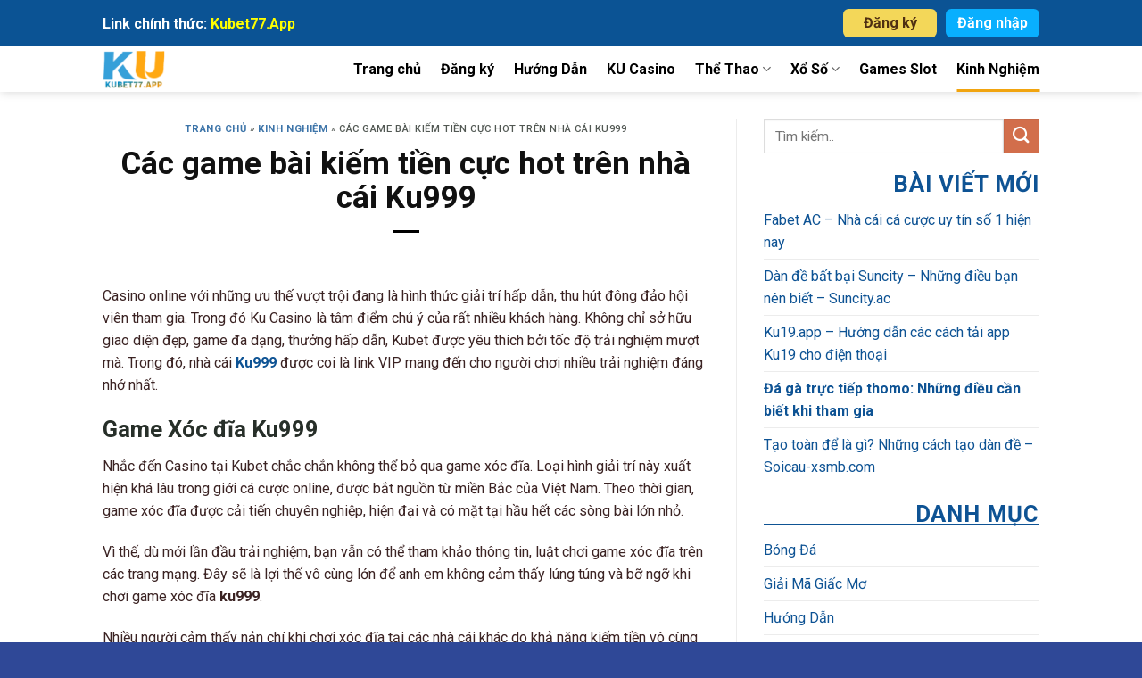

--- FILE ---
content_type: text/html; charset=UTF-8
request_url: https://kubet77.app/cac-game-bai-kiem-tien-cuc-hot-tren-nha-cai-ku999/
body_size: 17339
content:
<!DOCTYPE html>
<html lang="vi" prefix="og: https://ogp.me/ns#" class="loading-site no-js">
<head>
	<meta charset="UTF-8" />
	<link rel="profile" href="https://gmpg.org/xfn/11" />
	<link rel="pingback" href="https://kubet77.app/xmlrpc.php" />
    <link rel="preconnect" href="https://fonts.googleapis.com">
    <link rel="preconnect" href="https://fonts.gstatic.com" crossorigin>
    <link rel="stylesheet" href="https://cdnjs.cloudflare.com/ajax/libs/font-awesome/5.15.4/css/all.min.css">
    <link href="https://fonts.googleapis.com/css2?family=Roboto:ital,wght@0,100;0,300;0,400;0,500;0,700;1,100;1,300;1,400;1,500&display=swap" rel="stylesheet">
	<script>(function(html){html.className = html.className.replace(/\bno-js\b/,'js')})(document.documentElement);</script>
<meta name="viewport" content="width=device-width, initial-scale=1" />
<!-- Search Engine Optimization by Rank Math - https://rankmath.com/ -->
<title>Các game bài kiếm tiền cực hot trên nhà cái Ku999 - KUBET77</title>
<meta name="description" content="Ku999 được coi là link VIP mang đến cho người chơi nhiều trải nghiệm đáng nhớ nhất."/>
<meta name="robots" content="follow, index, max-snippet:-1, max-video-preview:-1, max-image-preview:large"/>
<link rel="canonical" href="https://kubet77.app/cac-game-bai-kiem-tien-cuc-hot-tren-nha-cai-ku999/" />
<meta property="og:locale" content="vi_VN" />
<meta property="og:type" content="article" />
<meta property="og:title" content="Các game bài kiếm tiền cực hot trên nhà cái Ku999 - KUBET77" />
<meta property="og:description" content="Ku999 được coi là link VIP mang đến cho người chơi nhiều trải nghiệm đáng nhớ nhất." />
<meta property="og:url" content="https://kubet77.app/cac-game-bai-kiem-tien-cuc-hot-tren-nha-cai-ku999/" />
<meta property="og:site_name" content="KUBET77" />
<meta property="article:tag" content="ku999" />
<meta property="article:tag" content="kubet" />
<meta property="article:tag" content="kubet77" />
<meta property="article:section" content="Kinh Nghiệm" />
<meta property="og:updated_time" content="2021-02-22T22:11:20+07:00" />
<meta property="og:image" content="https://kubet77.app/wp-content/uploads/2021/02/kubet77-kubet777-kubet-tai-app-kubet.jpg" />
<meta property="og:image:secure_url" content="https://kubet77.app/wp-content/uploads/2021/02/kubet77-kubet777-kubet-tai-app-kubet.jpg" />
<meta property="og:image:width" content="800" />
<meta property="og:image:height" content="425" />
<meta property="og:image:alt" content="Các game bài kiếm tiền cực hot trên nhà cái Ku999" />
<meta property="og:image:type" content="image/jpeg" />
<meta property="article:published_time" content="2021-02-22T22:11:19+07:00" />
<meta property="article:modified_time" content="2021-02-22T22:11:20+07:00" />
<meta name="twitter:card" content="summary_large_image" />
<meta name="twitter:title" content="Các game bài kiếm tiền cực hot trên nhà cái Ku999 - KUBET77" />
<meta name="twitter:description" content="Ku999 được coi là link VIP mang đến cho người chơi nhiều trải nghiệm đáng nhớ nhất." />
<meta name="twitter:image" content="https://kubet77.app/wp-content/uploads/2021/02/kubet77-kubet777-kubet-tai-app-kubet.jpg" />
<meta name="twitter:label1" content="Written by" />
<meta name="twitter:data1" content="Hieu Vo" />
<meta name="twitter:label2" content="Time to read" />
<meta name="twitter:data2" content="7 minutes" />
<script type="application/ld+json" class="rank-math-schema">{"@context":"https://schema.org","@graph":[{"@type":["Person","Organization"],"@id":"https://kubet77.app/#person","name":"KUBET77","logo":{"@type":"ImageObject","@id":"https://kubet77.app/#logo","url":"https://kubet77.app/wp-content/uploads/2023/09/kubet77-logo.png","contentUrl":"https://kubet77.app/wp-content/uploads/2023/09/kubet77-logo.png","caption":"KUBET77","inLanguage":"vi","width":"512","height":"512"},"image":{"@type":"ImageObject","@id":"https://kubet77.app/#logo","url":"https://kubet77.app/wp-content/uploads/2023/09/kubet77-logo.png","contentUrl":"https://kubet77.app/wp-content/uploads/2023/09/kubet77-logo.png","caption":"KUBET77","inLanguage":"vi","width":"512","height":"512"}},{"@type":"WebSite","@id":"https://kubet77.app/#website","url":"https://kubet77.app","name":"KUBET77","publisher":{"@id":"https://kubet77.app/#person"},"inLanguage":"vi"},{"@type":"ImageObject","@id":"https://kubet77.app/wp-content/uploads/2021/02/kubet77-kubet777-kubet-tai-app-kubet.jpg","url":"https://kubet77.app/wp-content/uploads/2021/02/kubet77-kubet777-kubet-tai-app-kubet.jpg","width":"800","height":"425","inLanguage":"vi"},{"@type":"BreadcrumbList","@id":"https://kubet77.app/cac-game-bai-kiem-tien-cuc-hot-tren-nha-cai-ku999/#breadcrumb","itemListElement":[{"@type":"ListItem","position":"1","item":{"@id":"https://kubet77.app","name":"Trang ch\u1ee7"}},{"@type":"ListItem","position":"2","item":{"@id":"https://kubet77.app/kinh-nghiem/","name":"Kinh Nghi\u1ec7m"}},{"@type":"ListItem","position":"3","item":{"@id":"https://kubet77.app/cac-game-bai-kiem-tien-cuc-hot-tren-nha-cai-ku999/","name":"C\u00e1c game b\u00e0i ki\u1ebfm ti\u1ec1n c\u1ef1c hot tr\u00ean nh\u00e0 c\u00e1i Ku999"}}]},{"@type":"WebPage","@id":"https://kubet77.app/cac-game-bai-kiem-tien-cuc-hot-tren-nha-cai-ku999/#webpage","url":"https://kubet77.app/cac-game-bai-kiem-tien-cuc-hot-tren-nha-cai-ku999/","name":"C\u00e1c game b\u00e0i ki\u1ebfm ti\u1ec1n c\u1ef1c hot tr\u00ean nh\u00e0 c\u00e1i Ku999 - KUBET77","datePublished":"2021-02-22T22:11:19+07:00","dateModified":"2021-02-22T22:11:20+07:00","isPartOf":{"@id":"https://kubet77.app/#website"},"primaryImageOfPage":{"@id":"https://kubet77.app/wp-content/uploads/2021/02/kubet77-kubet777-kubet-tai-app-kubet.jpg"},"inLanguage":"vi","breadcrumb":{"@id":"https://kubet77.app/cac-game-bai-kiem-tien-cuc-hot-tren-nha-cai-ku999/#breadcrumb"}},{"@type":"Person","@id":"https://kubet77.app/author/vophathieu/","name":"Hieu Vo","url":"https://kubet77.app/author/vophathieu/","image":{"@type":"ImageObject","@id":"https://secure.gravatar.com/avatar/9de9eb98eae3a9d60d25710e4bdb793ec6c3ee67f612c2758c6e42fb1943f133?s=96&amp;d=mm&amp;r=g","url":"https://secure.gravatar.com/avatar/9de9eb98eae3a9d60d25710e4bdb793ec6c3ee67f612c2758c6e42fb1943f133?s=96&amp;d=mm&amp;r=g","caption":"Hieu Vo","inLanguage":"vi"}},{"@type":"BlogPosting","headline":"C\u00e1c game b\u00e0i ki\u1ebfm ti\u1ec1n c\u1ef1c hot tr\u00ean nh\u00e0 c\u00e1i Ku999 - KUBET77","datePublished":"2021-02-22T22:11:19+07:00","dateModified":"2021-02-22T22:11:20+07:00","articleSection":"Kinh Nghi\u1ec7m","author":{"@id":"https://kubet77.app/author/vophathieu/","name":"Hieu Vo"},"publisher":{"@id":"https://kubet77.app/#person"},"description":"Ku999 \u0111\u01b0\u1ee3c coi l\u00e0 link VIP mang \u0111\u1ebfn cho ng\u01b0\u1eddi ch\u01a1i nhi\u1ec1u tr\u1ea3i nghi\u1ec7m \u0111\u00e1ng nh\u1edb nh\u1ea5t.","name":"C\u00e1c game b\u00e0i ki\u1ebfm ti\u1ec1n c\u1ef1c hot tr\u00ean nh\u00e0 c\u00e1i Ku999 - KUBET77","@id":"https://kubet77.app/cac-game-bai-kiem-tien-cuc-hot-tren-nha-cai-ku999/#richSnippet","isPartOf":{"@id":"https://kubet77.app/cac-game-bai-kiem-tien-cuc-hot-tren-nha-cai-ku999/#webpage"},"image":{"@id":"https://kubet77.app/wp-content/uploads/2021/02/kubet77-kubet777-kubet-tai-app-kubet.jpg"},"inLanguage":"vi","mainEntityOfPage":{"@id":"https://kubet77.app/cac-game-bai-kiem-tien-cuc-hot-tren-nha-cai-ku999/#webpage"}}]}</script>
<!-- /Rank Math WordPress SEO plugin -->

<link rel='dns-prefetch' href='//cdn.jsdelivr.net' />
<link rel='prefetch' href='https://kubet77.app/wp-content/themes/flatsome/assets/js/chunk.countup.js?ver=3.16.8' />
<link rel='prefetch' href='https://kubet77.app/wp-content/themes/flatsome/assets/js/chunk.sticky-sidebar.js?ver=3.16.8' />
<link rel='prefetch' href='https://kubet77.app/wp-content/themes/flatsome/assets/js/chunk.tooltips.js?ver=3.16.8' />
<link rel='prefetch' href='https://kubet77.app/wp-content/themes/flatsome/assets/js/chunk.vendors-popups.js?ver=3.16.8' />
<link rel='prefetch' href='https://kubet77.app/wp-content/themes/flatsome/assets/js/chunk.vendors-slider.js?ver=3.16.8' />
<link rel="alternate" type="application/rss+xml" title="Dòng thông tin KUBET77 &raquo;" href="https://kubet77.app/feed/" />
<link rel="alternate" type="application/rss+xml" title="KUBET77 &raquo; Dòng bình luận" href="https://kubet77.app/comments/feed/" />
<link rel="alternate" title="oNhúng (JSON)" type="application/json+oembed" href="https://kubet77.app/wp-json/oembed/1.0/embed?url=https%3A%2F%2Fkubet77.app%2Fcac-game-bai-kiem-tien-cuc-hot-tren-nha-cai-ku999%2F" />
<link rel="alternate" title="oNhúng (XML)" type="text/xml+oembed" href="https://kubet77.app/wp-json/oembed/1.0/embed?url=https%3A%2F%2Fkubet77.app%2Fcac-game-bai-kiem-tien-cuc-hot-tren-nha-cai-ku999%2F&#038;format=xml" />
<style id='wp-img-auto-sizes-contain-inline-css' type='text/css'>
img:is([sizes=auto i],[sizes^="auto," i]){contain-intrinsic-size:3000px 1500px}
/*# sourceURL=wp-img-auto-sizes-contain-inline-css */
</style>
<style id='wp-emoji-styles-inline-css' type='text/css'>

	img.wp-smiley, img.emoji {
		display: inline !important;
		border: none !important;
		box-shadow: none !important;
		height: 1em !important;
		width: 1em !important;
		margin: 0 0.07em !important;
		vertical-align: -0.1em !important;
		background: none !important;
		padding: 0 !important;
	}
/*# sourceURL=wp-emoji-styles-inline-css */
</style>
<style id='wp-block-library-inline-css' type='text/css'>
:root{--wp-block-synced-color:#7a00df;--wp-block-synced-color--rgb:122,0,223;--wp-bound-block-color:var(--wp-block-synced-color);--wp-editor-canvas-background:#ddd;--wp-admin-theme-color:#007cba;--wp-admin-theme-color--rgb:0,124,186;--wp-admin-theme-color-darker-10:#006ba1;--wp-admin-theme-color-darker-10--rgb:0,107,160.5;--wp-admin-theme-color-darker-20:#005a87;--wp-admin-theme-color-darker-20--rgb:0,90,135;--wp-admin-border-width-focus:2px}@media (min-resolution:192dpi){:root{--wp-admin-border-width-focus:1.5px}}.wp-element-button{cursor:pointer}:root .has-very-light-gray-background-color{background-color:#eee}:root .has-very-dark-gray-background-color{background-color:#313131}:root .has-very-light-gray-color{color:#eee}:root .has-very-dark-gray-color{color:#313131}:root .has-vivid-green-cyan-to-vivid-cyan-blue-gradient-background{background:linear-gradient(135deg,#00d084,#0693e3)}:root .has-purple-crush-gradient-background{background:linear-gradient(135deg,#34e2e4,#4721fb 50%,#ab1dfe)}:root .has-hazy-dawn-gradient-background{background:linear-gradient(135deg,#faaca8,#dad0ec)}:root .has-subdued-olive-gradient-background{background:linear-gradient(135deg,#fafae1,#67a671)}:root .has-atomic-cream-gradient-background{background:linear-gradient(135deg,#fdd79a,#004a59)}:root .has-nightshade-gradient-background{background:linear-gradient(135deg,#330968,#31cdcf)}:root .has-midnight-gradient-background{background:linear-gradient(135deg,#020381,#2874fc)}:root{--wp--preset--font-size--normal:16px;--wp--preset--font-size--huge:42px}.has-regular-font-size{font-size:1em}.has-larger-font-size{font-size:2.625em}.has-normal-font-size{font-size:var(--wp--preset--font-size--normal)}.has-huge-font-size{font-size:var(--wp--preset--font-size--huge)}.has-text-align-center{text-align:center}.has-text-align-left{text-align:left}.has-text-align-right{text-align:right}.has-fit-text{white-space:nowrap!important}#end-resizable-editor-section{display:none}.aligncenter{clear:both}.items-justified-left{justify-content:flex-start}.items-justified-center{justify-content:center}.items-justified-right{justify-content:flex-end}.items-justified-space-between{justify-content:space-between}.screen-reader-text{border:0;clip-path:inset(50%);height:1px;margin:-1px;overflow:hidden;padding:0;position:absolute;width:1px;word-wrap:normal!important}.screen-reader-text:focus{background-color:#ddd;clip-path:none;color:#444;display:block;font-size:1em;height:auto;left:5px;line-height:normal;padding:15px 23px 14px;text-decoration:none;top:5px;width:auto;z-index:100000}html :where(.has-border-color){border-style:solid}html :where([style*=border-top-color]){border-top-style:solid}html :where([style*=border-right-color]){border-right-style:solid}html :where([style*=border-bottom-color]){border-bottom-style:solid}html :where([style*=border-left-color]){border-left-style:solid}html :where([style*=border-width]){border-style:solid}html :where([style*=border-top-width]){border-top-style:solid}html :where([style*=border-right-width]){border-right-style:solid}html :where([style*=border-bottom-width]){border-bottom-style:solid}html :where([style*=border-left-width]){border-left-style:solid}html :where(img[class*=wp-image-]){height:auto;max-width:100%}:where(figure){margin:0 0 1em}html :where(.is-position-sticky){--wp-admin--admin-bar--position-offset:var(--wp-admin--admin-bar--height,0px)}@media screen and (max-width:600px){html :where(.is-position-sticky){--wp-admin--admin-bar--position-offset:0px}}

/*# sourceURL=wp-block-library-inline-css */
</style><style id='wp-block-heading-inline-css' type='text/css'>
h1:where(.wp-block-heading).has-background,h2:where(.wp-block-heading).has-background,h3:where(.wp-block-heading).has-background,h4:where(.wp-block-heading).has-background,h5:where(.wp-block-heading).has-background,h6:where(.wp-block-heading).has-background{padding:1.25em 2.375em}h1.has-text-align-left[style*=writing-mode]:where([style*=vertical-lr]),h1.has-text-align-right[style*=writing-mode]:where([style*=vertical-rl]),h2.has-text-align-left[style*=writing-mode]:where([style*=vertical-lr]),h2.has-text-align-right[style*=writing-mode]:where([style*=vertical-rl]),h3.has-text-align-left[style*=writing-mode]:where([style*=vertical-lr]),h3.has-text-align-right[style*=writing-mode]:where([style*=vertical-rl]),h4.has-text-align-left[style*=writing-mode]:where([style*=vertical-lr]),h4.has-text-align-right[style*=writing-mode]:where([style*=vertical-rl]),h5.has-text-align-left[style*=writing-mode]:where([style*=vertical-lr]),h5.has-text-align-right[style*=writing-mode]:where([style*=vertical-rl]),h6.has-text-align-left[style*=writing-mode]:where([style*=vertical-lr]),h6.has-text-align-right[style*=writing-mode]:where([style*=vertical-rl]){rotate:180deg}
/*# sourceURL=https://kubet77.app/wp-includes/blocks/heading/style.min.css */
</style>
<style id='wp-block-paragraph-inline-css' type='text/css'>
.is-small-text{font-size:.875em}.is-regular-text{font-size:1em}.is-large-text{font-size:2.25em}.is-larger-text{font-size:3em}.has-drop-cap:not(:focus):first-letter{float:left;font-size:8.4em;font-style:normal;font-weight:100;line-height:.68;margin:.05em .1em 0 0;text-transform:uppercase}body.rtl .has-drop-cap:not(:focus):first-letter{float:none;margin-left:.1em}p.has-drop-cap.has-background{overflow:hidden}:root :where(p.has-background){padding:1.25em 2.375em}:where(p.has-text-color:not(.has-link-color)) a{color:inherit}p.has-text-align-left[style*="writing-mode:vertical-lr"],p.has-text-align-right[style*="writing-mode:vertical-rl"]{rotate:180deg}
/*# sourceURL=https://kubet77.app/wp-includes/blocks/paragraph/style.min.css */
</style>
<style id='global-styles-inline-css' type='text/css'>
:root{--wp--preset--aspect-ratio--square: 1;--wp--preset--aspect-ratio--4-3: 4/3;--wp--preset--aspect-ratio--3-4: 3/4;--wp--preset--aspect-ratio--3-2: 3/2;--wp--preset--aspect-ratio--2-3: 2/3;--wp--preset--aspect-ratio--16-9: 16/9;--wp--preset--aspect-ratio--9-16: 9/16;--wp--preset--color--black: #000000;--wp--preset--color--cyan-bluish-gray: #abb8c3;--wp--preset--color--white: #ffffff;--wp--preset--color--pale-pink: #f78da7;--wp--preset--color--vivid-red: #cf2e2e;--wp--preset--color--luminous-vivid-orange: #ff6900;--wp--preset--color--luminous-vivid-amber: #fcb900;--wp--preset--color--light-green-cyan: #7bdcb5;--wp--preset--color--vivid-green-cyan: #00d084;--wp--preset--color--pale-cyan-blue: #8ed1fc;--wp--preset--color--vivid-cyan-blue: #0693e3;--wp--preset--color--vivid-purple: #9b51e0;--wp--preset--gradient--vivid-cyan-blue-to-vivid-purple: linear-gradient(135deg,rgb(6,147,227) 0%,rgb(155,81,224) 100%);--wp--preset--gradient--light-green-cyan-to-vivid-green-cyan: linear-gradient(135deg,rgb(122,220,180) 0%,rgb(0,208,130) 100%);--wp--preset--gradient--luminous-vivid-amber-to-luminous-vivid-orange: linear-gradient(135deg,rgb(252,185,0) 0%,rgb(255,105,0) 100%);--wp--preset--gradient--luminous-vivid-orange-to-vivid-red: linear-gradient(135deg,rgb(255,105,0) 0%,rgb(207,46,46) 100%);--wp--preset--gradient--very-light-gray-to-cyan-bluish-gray: linear-gradient(135deg,rgb(238,238,238) 0%,rgb(169,184,195) 100%);--wp--preset--gradient--cool-to-warm-spectrum: linear-gradient(135deg,rgb(74,234,220) 0%,rgb(151,120,209) 20%,rgb(207,42,186) 40%,rgb(238,44,130) 60%,rgb(251,105,98) 80%,rgb(254,248,76) 100%);--wp--preset--gradient--blush-light-purple: linear-gradient(135deg,rgb(255,206,236) 0%,rgb(152,150,240) 100%);--wp--preset--gradient--blush-bordeaux: linear-gradient(135deg,rgb(254,205,165) 0%,rgb(254,45,45) 50%,rgb(107,0,62) 100%);--wp--preset--gradient--luminous-dusk: linear-gradient(135deg,rgb(255,203,112) 0%,rgb(199,81,192) 50%,rgb(65,88,208) 100%);--wp--preset--gradient--pale-ocean: linear-gradient(135deg,rgb(255,245,203) 0%,rgb(182,227,212) 50%,rgb(51,167,181) 100%);--wp--preset--gradient--electric-grass: linear-gradient(135deg,rgb(202,248,128) 0%,rgb(113,206,126) 100%);--wp--preset--gradient--midnight: linear-gradient(135deg,rgb(2,3,129) 0%,rgb(40,116,252) 100%);--wp--preset--font-size--small: 13px;--wp--preset--font-size--medium: 20px;--wp--preset--font-size--large: 36px;--wp--preset--font-size--x-large: 42px;--wp--preset--spacing--20: 0.44rem;--wp--preset--spacing--30: 0.67rem;--wp--preset--spacing--40: 1rem;--wp--preset--spacing--50: 1.5rem;--wp--preset--spacing--60: 2.25rem;--wp--preset--spacing--70: 3.38rem;--wp--preset--spacing--80: 5.06rem;--wp--preset--shadow--natural: 6px 6px 9px rgba(0, 0, 0, 0.2);--wp--preset--shadow--deep: 12px 12px 50px rgba(0, 0, 0, 0.4);--wp--preset--shadow--sharp: 6px 6px 0px rgba(0, 0, 0, 0.2);--wp--preset--shadow--outlined: 6px 6px 0px -3px rgb(255, 255, 255), 6px 6px rgb(0, 0, 0);--wp--preset--shadow--crisp: 6px 6px 0px rgb(0, 0, 0);}:where(.is-layout-flex){gap: 0.5em;}:where(.is-layout-grid){gap: 0.5em;}body .is-layout-flex{display: flex;}.is-layout-flex{flex-wrap: wrap;align-items: center;}.is-layout-flex > :is(*, div){margin: 0;}body .is-layout-grid{display: grid;}.is-layout-grid > :is(*, div){margin: 0;}:where(.wp-block-columns.is-layout-flex){gap: 2em;}:where(.wp-block-columns.is-layout-grid){gap: 2em;}:where(.wp-block-post-template.is-layout-flex){gap: 1.25em;}:where(.wp-block-post-template.is-layout-grid){gap: 1.25em;}.has-black-color{color: var(--wp--preset--color--black) !important;}.has-cyan-bluish-gray-color{color: var(--wp--preset--color--cyan-bluish-gray) !important;}.has-white-color{color: var(--wp--preset--color--white) !important;}.has-pale-pink-color{color: var(--wp--preset--color--pale-pink) !important;}.has-vivid-red-color{color: var(--wp--preset--color--vivid-red) !important;}.has-luminous-vivid-orange-color{color: var(--wp--preset--color--luminous-vivid-orange) !important;}.has-luminous-vivid-amber-color{color: var(--wp--preset--color--luminous-vivid-amber) !important;}.has-light-green-cyan-color{color: var(--wp--preset--color--light-green-cyan) !important;}.has-vivid-green-cyan-color{color: var(--wp--preset--color--vivid-green-cyan) !important;}.has-pale-cyan-blue-color{color: var(--wp--preset--color--pale-cyan-blue) !important;}.has-vivid-cyan-blue-color{color: var(--wp--preset--color--vivid-cyan-blue) !important;}.has-vivid-purple-color{color: var(--wp--preset--color--vivid-purple) !important;}.has-black-background-color{background-color: var(--wp--preset--color--black) !important;}.has-cyan-bluish-gray-background-color{background-color: var(--wp--preset--color--cyan-bluish-gray) !important;}.has-white-background-color{background-color: var(--wp--preset--color--white) !important;}.has-pale-pink-background-color{background-color: var(--wp--preset--color--pale-pink) !important;}.has-vivid-red-background-color{background-color: var(--wp--preset--color--vivid-red) !important;}.has-luminous-vivid-orange-background-color{background-color: var(--wp--preset--color--luminous-vivid-orange) !important;}.has-luminous-vivid-amber-background-color{background-color: var(--wp--preset--color--luminous-vivid-amber) !important;}.has-light-green-cyan-background-color{background-color: var(--wp--preset--color--light-green-cyan) !important;}.has-vivid-green-cyan-background-color{background-color: var(--wp--preset--color--vivid-green-cyan) !important;}.has-pale-cyan-blue-background-color{background-color: var(--wp--preset--color--pale-cyan-blue) !important;}.has-vivid-cyan-blue-background-color{background-color: var(--wp--preset--color--vivid-cyan-blue) !important;}.has-vivid-purple-background-color{background-color: var(--wp--preset--color--vivid-purple) !important;}.has-black-border-color{border-color: var(--wp--preset--color--black) !important;}.has-cyan-bluish-gray-border-color{border-color: var(--wp--preset--color--cyan-bluish-gray) !important;}.has-white-border-color{border-color: var(--wp--preset--color--white) !important;}.has-pale-pink-border-color{border-color: var(--wp--preset--color--pale-pink) !important;}.has-vivid-red-border-color{border-color: var(--wp--preset--color--vivid-red) !important;}.has-luminous-vivid-orange-border-color{border-color: var(--wp--preset--color--luminous-vivid-orange) !important;}.has-luminous-vivid-amber-border-color{border-color: var(--wp--preset--color--luminous-vivid-amber) !important;}.has-light-green-cyan-border-color{border-color: var(--wp--preset--color--light-green-cyan) !important;}.has-vivid-green-cyan-border-color{border-color: var(--wp--preset--color--vivid-green-cyan) !important;}.has-pale-cyan-blue-border-color{border-color: var(--wp--preset--color--pale-cyan-blue) !important;}.has-vivid-cyan-blue-border-color{border-color: var(--wp--preset--color--vivid-cyan-blue) !important;}.has-vivid-purple-border-color{border-color: var(--wp--preset--color--vivid-purple) !important;}.has-vivid-cyan-blue-to-vivid-purple-gradient-background{background: var(--wp--preset--gradient--vivid-cyan-blue-to-vivid-purple) !important;}.has-light-green-cyan-to-vivid-green-cyan-gradient-background{background: var(--wp--preset--gradient--light-green-cyan-to-vivid-green-cyan) !important;}.has-luminous-vivid-amber-to-luminous-vivid-orange-gradient-background{background: var(--wp--preset--gradient--luminous-vivid-amber-to-luminous-vivid-orange) !important;}.has-luminous-vivid-orange-to-vivid-red-gradient-background{background: var(--wp--preset--gradient--luminous-vivid-orange-to-vivid-red) !important;}.has-very-light-gray-to-cyan-bluish-gray-gradient-background{background: var(--wp--preset--gradient--very-light-gray-to-cyan-bluish-gray) !important;}.has-cool-to-warm-spectrum-gradient-background{background: var(--wp--preset--gradient--cool-to-warm-spectrum) !important;}.has-blush-light-purple-gradient-background{background: var(--wp--preset--gradient--blush-light-purple) !important;}.has-blush-bordeaux-gradient-background{background: var(--wp--preset--gradient--blush-bordeaux) !important;}.has-luminous-dusk-gradient-background{background: var(--wp--preset--gradient--luminous-dusk) !important;}.has-pale-ocean-gradient-background{background: var(--wp--preset--gradient--pale-ocean) !important;}.has-electric-grass-gradient-background{background: var(--wp--preset--gradient--electric-grass) !important;}.has-midnight-gradient-background{background: var(--wp--preset--gradient--midnight) !important;}.has-small-font-size{font-size: var(--wp--preset--font-size--small) !important;}.has-medium-font-size{font-size: var(--wp--preset--font-size--medium) !important;}.has-large-font-size{font-size: var(--wp--preset--font-size--large) !important;}.has-x-large-font-size{font-size: var(--wp--preset--font-size--x-large) !important;}
/*# sourceURL=global-styles-inline-css */
</style>

<style id='classic-theme-styles-inline-css' type='text/css'>
/*! This file is auto-generated */
.wp-block-button__link{color:#fff;background-color:#32373c;border-radius:9999px;box-shadow:none;text-decoration:none;padding:calc(.667em + 2px) calc(1.333em + 2px);font-size:1.125em}.wp-block-file__button{background:#32373c;color:#fff;text-decoration:none}
/*# sourceURL=/wp-includes/css/classic-themes.min.css */
</style>
<link rel='stylesheet' id='flatsome-main-css' href='https://kubet77.app/wp-content/themes/flatsome/assets/css/flatsome.css?ver=3.16.8' type='text/css' media='all' />
<style id='flatsome-main-inline-css' type='text/css'>
@font-face {
				font-family: "fl-icons";
				font-display: block;
				src: url(https://kubet77.app/wp-content/themes/flatsome/assets/css/icons/fl-icons.eot?v=3.16.8);
				src:
					url(https://kubet77.app/wp-content/themes/flatsome/assets/css/icons/fl-icons.eot#iefix?v=3.16.8) format("embedded-opentype"),
					url(https://kubet77.app/wp-content/themes/flatsome/assets/css/icons/fl-icons.woff2?v=3.16.8) format("woff2"),
					url(https://kubet77.app/wp-content/themes/flatsome/assets/css/icons/fl-icons.ttf?v=3.16.8) format("truetype"),
					url(https://kubet77.app/wp-content/themes/flatsome/assets/css/icons/fl-icons.woff?v=3.16.8) format("woff"),
					url(https://kubet77.app/wp-content/themes/flatsome/assets/css/icons/fl-icons.svg?v=3.16.8#fl-icons) format("svg");
			}
/*# sourceURL=flatsome-main-inline-css */
</style>
<link rel='stylesheet' id='flatsome-style-css' href='https://kubet77.app/wp-content/themes/flatsome-child/style.css?ver=dev' type='text/css' media='all' />
<script type="text/javascript" src="https://kubet77.app/wp-includes/js/jquery/jquery.min.js?ver=3.7.1" id="jquery-core-js"></script>
<script type="text/javascript" src="https://kubet77.app/wp-includes/js/jquery/jquery-migrate.min.js?ver=3.4.1" id="jquery-migrate-js"></script>
<link rel="https://api.w.org/" href="https://kubet77.app/wp-json/" /><link rel="alternate" title="JSON" type="application/json" href="https://kubet77.app/wp-json/wp/v2/posts/869" /><link rel="EditURI" type="application/rsd+xml" title="RSD" href="https://kubet77.app/xmlrpc.php?rsd" />
<meta name="generator" content="WordPress 6.9" />
<link rel='shortlink' href='https://kubet77.app/?p=869' />
<style>.bg{opacity: 0; transition: opacity 1s; -webkit-transition: opacity 1s;} .bg-loaded{opacity: 1;}</style><meta name="google-site-verification" content="Gsu0XAX4Q1PNfjp1gRfTc7wc53D8q87fGPOgBn3pJa8" /><link rel="icon" href="https://kubet77.app/wp-content/uploads/2022/08/cropped-kubet77-app-logo-1-32x32.png" sizes="32x32" />
<link rel="icon" href="https://kubet77.app/wp-content/uploads/2022/08/cropped-kubet77-app-logo-1-192x192.png" sizes="192x192" />
<link rel="apple-touch-icon" href="https://kubet77.app/wp-content/uploads/2022/08/cropped-kubet77-app-logo-1-180x180.png" />
<meta name="msapplication-TileImage" content="https://kubet77.app/wp-content/uploads/2022/08/cropped-kubet77-app-logo-1-270x270.png" />
<style id="custom-css" type="text/css">:root {--primary-color: #446084;}.header-main{height: 51px}#logo img{max-height: 51px}#logo{width:115px;}#logo img{padding:4px 0;}.header-bottom{min-height: 50px}.header-top{min-height: 52px}.transparent .header-main{height: 90px}.transparent #logo img{max-height: 90px}.has-transparent + .page-title:first-of-type,.has-transparent + #main > .page-title,.has-transparent + #main > div > .page-title,.has-transparent + #main .page-header-wrapper:first-of-type .page-title{padding-top: 170px;}.header.show-on-scroll,.stuck .header-main{height:50px!important}.stuck #logo img{max-height: 50px!important}.header-bg-color {background-color: #ffffff}.header-bottom {background-color: #f1f1f1}.header-main .nav > li > a{line-height: 30px }.stuck .header-main .nav > li > a{line-height: 30px }@media (max-width: 549px) {.header-main{height: 70px}#logo img{max-height: 70px}}.header-top{background-color:#0b5394!important;}body{color: #3b2323}h1,h2,h3,h4,h5,h6,.heading-font{color: #272f29;}a{color: #0e5394;}a:hover{color: #1185f2;}.tagcloud a:hover{border-color: #1185f2;background-color: #1185f2;}.absolute-footer, html{background-color: rgba(25,53,140,0.9)}.nav-vertical-fly-out > li + li {border-top-width: 1px; border-top-style: solid;}.label-new.menu-item > a:after{content:"New";}.label-hot.menu-item > a:after{content:"Hot";}.label-sale.menu-item > a:after{content:"Sale";}.label-popular.menu-item > a:after{content:"Popular";}</style><style id="kirki-inline-styles"></style></head>

<body data-rsssl=1 class="wp-singular post-template-default single single-post postid-869 single-format-standard wp-custom-logo wp-theme-flatsome wp-child-theme-flatsome-child header-shadow lightbox nav-dropdown-has-arrow nav-dropdown-has-shadow nav-dropdown-has-border">


<a class="skip-link screen-reader-text" href="#main">Skip to content</a>

<div id="wrapper">

	
	<header id="header" class="header has-sticky sticky-jump">
		<div class="header-wrapper">
			<div id="top-bar" class="header-top nav-dark hide-for-medium">
    <div class="flex-row container">
      <div class="flex-col hide-for-medium flex-left">
          <ul class="nav nav-left medium-nav-center nav-small  nav-divided">
              <li class="html custom html_topbar_right">Link chính thức: <strong style="color:yellow">Kubet77.App</strong></li>          </ul>
      </div>

      <div class="flex-col hide-for-medium flex-center">
          <ul class="nav nav-center nav-small  nav-divided">
                        </ul>
      </div>

      <div class="flex-col hide-for-medium flex-right">
         <ul class="nav top-bar-nav nav-right nav-small  nav-divided">
              <li class="html custom html_topbar_left"><div class="topRight-section">    <ul class="topRight-section__button">        <li class="btn btn-left"><a href="https://cn3979.net" rel="noopener noreferrer nofollow" target="_blank">Đăng ký</a></li>        <li class="btn btn-right"><a href="https://cn3979.net" rel="noopener noreferrer nofollow" target="_blank">Đăng nhập</a></li>    </ul></div>
    <style>
        .btn-right a {
			color: #fff;
			font-weight: bold;
        }
        .btn-right {
			background-color: #09affe;
			border-color: #09affe;
        }
        .btn-left a {
			color: #4f2f12;
            font-weight: bold;
        }
        .btn-left {
            background-color: #f3d759;
            border-color: #f3d759;
        }
        .topRight-section__button {
            display: flex;
            align-items: center;
        }
        .topRight-section__button .btn {
            list-style: none;
            text-align: center;
            width: 105px;
            cursor: pointer;
            margin-left: 10px;
            margin-bottom: 0;
            font-size: 1rem;
            height: 2rem;
            line-height: 2.0rem;
            min-width: 1rem;
            border-radius: 0.4rem;
        }
        .topRight-section__button .btn:hover {
            opacity: 0.8;
        }
    </style></li>          </ul>
      </div>

      
    </div>
</div>
<div id="masthead" class="header-main ">
      <div class="header-inner flex-row container logo-left" role="navigation">

          <!-- Logo -->
          <div id="logo" class="flex-col logo">
            
<!-- Header logo -->
<a href="https://kubet77.app/" title="KUBET77 - NHÀ CÁI KUBET UY TÍN CHÂU Á" rel="home">
		<img width="311" height="192" src="https://kubet77.app/wp-content/uploads/2022/08/cropped-kubet77-app-logo-1-e1694493899372.png" class="header_logo header-logo" alt="KUBET77"/><img  width="311" height="192" src="https://kubet77.app/wp-content/uploads/2022/08/cropped-kubet77-app-logo-1-e1694493899372.png" class="header-logo-dark" alt="KUBET77"/></a>
          </div>

          <!-- Mobile Left Elements -->
          <div class="flex-col show-for-medium flex-left">
            <ul class="mobile-nav nav nav-left ">
                          </ul>
          </div>

          <!-- Left Elements -->
          <div class="flex-col hide-for-medium flex-left
            flex-grow">
            <ul class="header-nav header-nav-main nav nav-left  nav-line-bottom nav-size-large nav-spacing-large" >
                          </ul>
          </div>

          <!-- Right Elements -->
          <div class="flex-col hide-for-medium flex-right">
            <ul class="header-nav header-nav-main nav nav-right  nav-line-bottom nav-size-large nav-spacing-large">
              <li id="menu-item-769" class="menu-item menu-item-type-post_type menu-item-object-page menu-item-home menu-item-769 menu-item-design-default"><a href="https://kubet77.app/" class="nav-top-link">Trang chủ</a></li>
<li id="menu-item-781" class="menu-item menu-item-type-post_type menu-item-object-page menu-item-781 menu-item-design-default"><a href="https://kubet77.app/dang-ky-kubet-ku-casino/" class="nav-top-link">Đăng ký</a></li>
<li id="menu-item-478" class="menu-item menu-item-type-taxonomy menu-item-object-category menu-item-478 menu-item-design-default"><a href="https://kubet77.app/huong-dan/" class="nav-top-link">Hướng Dẫn</a></li>
<li id="menu-item-480" class="menu-item menu-item-type-taxonomy menu-item-object-category menu-item-480 menu-item-design-default"><a href="https://kubet77.app/ku-casino/" class="nav-top-link">KU Casino</a></li>
<li id="menu-item-485" class="menu-item menu-item-type-taxonomy menu-item-object-category menu-item-has-children menu-item-485 menu-item-design-default has-dropdown"><a href="https://kubet77.app/the-thao/" class="nav-top-link" aria-expanded="false" aria-haspopup="menu">Thể Thao<i class="icon-angle-down" ></i></a>
<ul class="sub-menu nav-dropdown nav-dropdown-default">
	<li id="menu-item-474" class="menu-item menu-item-type-taxonomy menu-item-object-category menu-item-474"><a href="https://kubet77.app/the-thao/bong-da/">Bóng Đá</a></li>
	<li id="menu-item-481" class="menu-item menu-item-type-taxonomy menu-item-object-category menu-item-481"><a href="https://kubet77.app/the-thao/nhan-dinh-keo-bong/">Nhận Định Kèo Bóng</a></li>
	<li id="menu-item-475" class="menu-item menu-item-type-taxonomy menu-item-object-category menu-item-475"><a href="https://kubet77.app/the-thao/esport/">Esport</a></li>
</ul>
</li>
<li id="menu-item-486" class="menu-item menu-item-type-taxonomy menu-item-object-category menu-item-has-children menu-item-486 menu-item-design-default has-dropdown"><a href="https://kubet77.app/xo-so/" class="nav-top-link" aria-expanded="false" aria-haspopup="menu">Xổ Số<i class="icon-angle-down" ></i></a>
<ul class="sub-menu nav-dropdown nav-dropdown-default">
	<li id="menu-item-477" class="menu-item menu-item-type-taxonomy menu-item-object-category menu-item-477"><a href="https://kubet77.app/xo-so/giai-ma-giac-mo/">Giải Mã Giấc Mơ</a></li>
	<li id="menu-item-482" class="menu-item menu-item-type-taxonomy menu-item-object-category menu-item-482"><a href="https://kubet77.app/xo-so/soi-cau-xo-so-mien-bac/">Soi Cầu XS Miền Bắc</a></li>
	<li id="menu-item-484" class="menu-item menu-item-type-taxonomy menu-item-object-category menu-item-484"><a href="https://kubet77.app/xo-so/soi-cau-xo-so-mien-trung/">Soi Cầu XS Miền Trung</a></li>
	<li id="menu-item-483" class="menu-item menu-item-type-taxonomy menu-item-object-category menu-item-483"><a href="https://kubet77.app/xo-so/soi-cau-xo-so-mien-nam/">Soi Cầu XS Miền Nam</a></li>
</ul>
</li>
<li id="menu-item-476" class="menu-item menu-item-type-taxonomy menu-item-object-category menu-item-476 menu-item-design-default"><a href="https://kubet77.app/games-slot/" class="nav-top-link">Games Slot</a></li>
<li id="menu-item-479" class="menu-item menu-item-type-taxonomy menu-item-object-category current-post-ancestor current-menu-parent current-post-parent menu-item-479 active menu-item-design-default"><a href="https://kubet77.app/kinh-nghiem/" class="nav-top-link">Kinh Nghiệm</a></li>
            </ul>
          </div>

          <!-- Mobile Right Elements -->
          <div class="flex-col show-for-medium flex-right">
            <ul class="mobile-nav nav nav-right ">
              <li class="nav-icon has-icon">
  		<a href="#" data-open="#main-menu" data-pos="right" data-bg="main-menu-overlay" data-color="" class="is-small" aria-label="Menu" aria-controls="main-menu" aria-expanded="false">

		  <i class="icon-menu" ></i>
		  		</a>
	</li>
            </ul>
          </div>

      </div>

      </div>
<div id="wide-nav" class="header-bottom wide-nav show-for-medium">
    <div class="flex-row container">

            
            
            
                          <div class="flex-col show-for-medium flex-grow">
                  <ul class="nav header-bottom-nav nav-center mobile-nav  nav-uppercase">
                      <li class="html custom html_topbar_left"><div class="topRight-section">    <ul class="topRight-section__button">        <li class="btn btn-left"><a href="https://cn3979.net" rel="noopener noreferrer nofollow" target="_blank">Đăng ký</a></li>        <li class="btn btn-right"><a href="https://cn3979.net" rel="noopener noreferrer nofollow" target="_blank">Đăng nhập</a></li>    </ul></div>
    <style>
        .btn-right a {
			color: #fff;
			font-weight: bold;
        }
        .btn-right {
			background-color: #09affe;
			border-color: #09affe;
        }
        .btn-left a {
			color: #4f2f12;
            font-weight: bold;
        }
        .btn-left {
            background-color: #f3d759;
            border-color: #f3d759;
        }
        .topRight-section__button {
            display: flex;
            align-items: center;
        }
        .topRight-section__button .btn {
            list-style: none;
            text-align: center;
            width: 105px;
            cursor: pointer;
            margin-left: 10px;
            margin-bottom: 0;
            font-size: 1rem;
            height: 2rem;
            line-height: 2.0rem;
            min-width: 1rem;
            border-radius: 0.4rem;
        }
        .topRight-section__button .btn:hover {
            opacity: 0.8;
        }
    </style></li>                  </ul>
              </div>
            
    </div>
</div>

<div class="header-bg-container fill"><div class="header-bg-image fill"></div><div class="header-bg-color fill"></div></div>		</div>
	</header>

	
	<main id="main" class="">

	

<div id="content" class="blog-wrapper blog-single page-wrapper">
	

<div class="row row-large row-divided ">

	<div class="large-8 col">
        <h6 class="entry-category is-xsmall yivicBreadcrumbs">
                                </h6>
		


<article id="post-869" class="post-869 post type-post status-publish format-standard has-post-thumbnail hentry category-kinh-nghiem tag-ku999 tag-kubet tag-kubet77">
	<div class="article-inner ">
		<header class="entry-header">
	<div class="entry-header-text entry-header-text-top text-left">
		
<h6 class="entry-category is-xsmall ">
    <nav aria-label="breadcrumbs" class="rank-math-breadcrumb"><p><a href="https://kubet77.app">Trang chủ</a><span class="separator"> &raquo; </span><a href="https://kubet77.app/kinh-nghiem/">Kinh Nghiệm</a><span class="separator"> &raquo; </span><span class="last">Các game bài kiếm tiền cực hot trên nhà cái Ku999</span></p></nav>	</h6>

<h1 class="entry-title">Các game bài kiếm tiền cực hot trên nhà cái Ku999</h1>
<div class="entry-divider is-divider small"></div>

	</div>
				</header>
		<div class="entry-content single-page">

	
<p>Casino online với những ưu thế vượt trội đang là hình thức giải trí hấp dẫn, thu hút đông đảo hội viên tham gia. Trong đó Ku Casino là tâm điểm chú ý của rất nhiều khách hàng. Không chỉ sở hữu giao diện đẹp, game đa dạng, thưởng hấp dẫn, Kubet được yêu thích bởi tốc độ trải nghiệm mượt mà. Trong đó, nhà cái&nbsp;<a href="https://dailykubet.casino/tag/ku999/" target="_blank" rel="noopener"><strong>Ku999</strong></a>&nbsp;được coi là link VIP mang đến cho người chơi nhiều trải nghiệm đáng nhớ nhất.</p>



<h2 class="wp-block-heading"><strong>Game Xóc đĩa Ku999</strong></h2>



<p>Nhắc đến Casino tại Kubet chắc chắn không thể bỏ qua game xóc đĩa. Loại hình giải trí này xuất hiện khá lâu trong giới cá cược online, được bắt nguồn từ miền Bắc của Việt Nam. Theo thời gian, game xóc đĩa được cải tiến chuyên nghiệp, hiện đại và có mặt tại hầu hết các sòng bài lớn nhỏ.</p>



<p>Vì thế, dù mới lần đầu trải nghiệm, bạn vẫn có thể tham khảo thông tin, luật chơi game xóc đĩa trên các trang mạng. Đây sẽ là lợi thế vô cùng lớn để anh em không cảm thấy lúng túng và bỡ ngỡ khi chơi game xóc đĩa&nbsp;<strong>ku999</strong>.</p>



<p>Nhiều người cảm thấy nản chí khi chơi xóc đĩa tại các nhà cái khác do khả năng kiếm tiền vô cùng khó khăn. Tuy nhiên với hội viên của Ku casino, điều này hoàn toàn không còn là điều phải lo lắng. Môi trường cá độ công bằng, bình đẳng luôn đảm bảo quyền lợi cho mọi người chơi dù mới hay thường xuyên ghé thăm ku.</p>



<p>Chỉ cần nắm được kỹ thuật, phương pháp, cẩm nang kiếm tiền thì chiến thắng là điều vô cùng dễ dàng. Chơi game xóc đĩa&nbsp; trực tuyến tại Ku Casino vô cùng an toàn, bạn chỉ việc đặt cược vào hai cửa chẵn hoặc lẻ và dùng những kỹ thuật gấp thếp để có cơ hội chiến thắng cao hơn.</p>



<p>Ngoài kinh nghiệm, chiến thuật thì một chút may mắn sẽ tăng tỷ lệ thắng cho mỗi ván cược. Đây sẽ là bổ trợ để bạn chiến thắng nhanh, nhiều hơn.</p>



<h2 class="wp-block-heading"><strong>Game Rồng hồ Ku999</strong></h2>



<p>Game Rồng Hổ cũng là tựa game nổi tiếng làm lên tên tuổi cho nhà cái Ku. Đây là sự lựa chọn an toàn nhất cho anh em mới tham gia cá độ bởi cách chơi đơn giản, dễ kiếm tiền. Bạn sẽ không cần phải mất quá nhiều thời gian để tìm hiểu luật chơi, cách chơi.</p>



<p>Khi người chia bài phát 2 lá bài, bạn cần chọn lá bài mà mình cho rằng có số điểm cao nhất. Nếu chọn đúng, bạn giành được thắng lợi và nhận tiền thưởng về tài khoản. Tuy nhiên nếu thua, bạn sẽ mất tiền cho nhà cái.</p>



<p>Ngoài ra, thủ tục thanh toán tại&nbsp;<a href="https://dailykubet.casino/tag/ku999/" target="_blank" rel="noopener"><strong>ku999&nbsp;</strong></a>cho game rồng hổ vô cùng đơn giản, nhanh chóng. Chỉ chưa đầy 2 phút là bạn đã có thể nạp/rút tiền. Đảm bảo đem đến sự tiện lợi nhất cho người chơi.</p>



<h2 class="wp-block-heading"><strong>Game Baccarat Ku999</strong></h2>



<p>Hiện nay Baccarat là một trong những cách chơi được nhiều người ưa chuộng tại Ku Casino. Để tham gia game này, ngoài kỹ năng, bạn cần rèn cho mình một tư duy nhạy bén, ý chí và sự tỉnh táo để có cơ hội ăn đậm.</p>



<p>Game Baccarat khá phổ biến tại nhiều nhà cái khác. Tuy nhiên tại&nbsp;<strong>ku999</strong>, bạn chắc chắn sẽ có những trải nghiệm vô cùng khác biệt và thú vụ. Đặc biệt hơn, tiền cược có thể đặt không giới hạn nên cơ hội thắng lớn chắc chắn sẽ cao hơn rất nhiều so với những địa chỉ khác.</p>



<h2 class="wp-block-heading"><strong>Game Sicbo Ku999</strong></h2>



<p>Game Sicbo hay còn gọi là game tài xỉu, một trò chơi khá phổ biến ở các nước châu Á. Game này rất dễ kiếm tiền, dụng cụ đơn giản nên thu hút nhiều người tham gia. Để chơi Sicbo, bạn chỉ cần một chiếc cốc/bát và 3 hột xí ngầu để xúc xắc.</p>



<p>Nếu thấy mình là một người khá may mắn thì game tài xỉu là sự lựa chọn hoàn hảo nhất dành cho bạn. Tỷ lệ chiến thắng có là 50/50.&nbsp; Mỗi lần dự đoán hồi hộp, gay go và chân thật không thua kém gì những sòng bài ngoài đời thực.</p>



<p>Nếu là thành viên của nhà cái ku, cơ hội thắng và nhận thêm nhiều ưu đãi là vô cùng lớn nên đừng ngần ngại. Chỉ chưa đầy 5 phút là bạn đã có thể thắng cược. Mọi thông tin của người chơi đều được bảo mật an toàn.</p>



<p>Cùng với đó là hình thức trả thưởng đa dạng. Bạn có thể nhận thưởng bằng thẻ cào điện thoại, rút tiền về tài khoản hoặc ví Momo. Tất cả hình thức đều được tối ưu,d đảm bảo sự tiện lợi và minh bạch nhất cho người tham gia. Tùy thuộc vào nhu cầu và sự tiện lợi của mỗi người mà có thể lựa chọn hình thức thanh toán phù hợp nhất.</p>



<p>Có thể thấy,&nbsp;<strong>ku999&nbsp;</strong>có vô vàn những trò chơi khác nhau để bạn trải nghiệm. Đây là đường link chính thức của nhà cái Kubet. Do đó mọi hoạt động đều được nhà cái giám sát và quản lý. Do đó người chơi có thể an tâm đăng nhập và tải app về máy trải nghiệm.</p>



<p>Hy vọng những chia sẻ trên đã mang lại thông tin hữu ích cho bạn.<strong>&nbsp;Ku999</strong>&nbsp;chắc chắn sẽ mang đến cho bạn những trải nghiệm đáng nhớ nhất. Tuy nhiên hiện nay có rất nhiều cá nhân, tổ chức giả mạo nhà cái và cung cấp nhiều đường link không chính thống.&nbsp;</p>



<p>Để tránh gặp rắc rối, hãy lấy link đăng ký tài khoản nhà cái uy tín tại KUBET.club để tránh bị lừa đảo, mất tiền oan. Tham gia ngay để trải nghiệm những trò chơi hấp dẫn, giúp mang về phần thưởng hấp dẫn.</p>

	
	<div class="blog-share text-center"><div class="is-divider medium"></div><div class="social-icons share-icons share-row relative" ><a href="whatsapp://send?text=C%C3%A1c%20game%20b%C3%A0i%20ki%E1%BA%BFm%20ti%E1%BB%81n%20c%E1%BB%B1c%20hot%20tr%C3%AAn%20nh%C3%A0%20c%C3%A1i%20Ku999 - https://kubet77.app/cac-game-bai-kiem-tien-cuc-hot-tren-nha-cai-ku999/" data-action="share/whatsapp/share" class="icon primary button circle tooltip whatsapp show-for-medium" title="Share on WhatsApp" aria-label="Share on WhatsApp"><i class="icon-whatsapp"></i></a><a href="https://www.facebook.com/sharer.php?u=https://kubet77.app/cac-game-bai-kiem-tien-cuc-hot-tren-nha-cai-ku999/" data-label="Facebook" onclick="window.open(this.href,this.title,'width=500,height=500,top=300px,left=300px');  return false;" rel="noopener noreferrer nofollow" target="_blank" class="icon primary button circle tooltip facebook" title="Share on Facebook" aria-label="Share on Facebook"><i class="icon-facebook" ></i></a><a href="https://twitter.com/share?url=https://kubet77.app/cac-game-bai-kiem-tien-cuc-hot-tren-nha-cai-ku999/" onclick="window.open(this.href,this.title,'width=500,height=500,top=300px,left=300px');  return false;" rel="noopener noreferrer nofollow" target="_blank" class="icon primary button circle tooltip twitter" title="Share on Twitter" aria-label="Share on Twitter"><i class="icon-twitter" ></i></a><a href="https://www.linkedin.com/shareArticle?mini=true&url=https://kubet77.app/cac-game-bai-kiem-tien-cuc-hot-tren-nha-cai-ku999/&title=C%C3%A1c%20game%20b%C3%A0i%20ki%E1%BA%BFm%20ti%E1%BB%81n%20c%E1%BB%B1c%20hot%20tr%C3%AAn%20nh%C3%A0%20c%C3%A1i%20Ku999" onclick="window.open(this.href,this.title,'width=500,height=500,top=300px,left=300px');  return false;"  rel="noopener noreferrer nofollow" target="_blank" class="icon primary button circle tooltip linkedin" title="Share on LinkedIn" aria-label="Share on LinkedIn"><i class="icon-linkedin" ></i></a><a href="https://telegram.me/share/url?url=https://kubet77.app/cac-game-bai-kiem-tien-cuc-hot-tren-nha-cai-ku999/" onclick="window.open(this.href,this.title,'width=500,height=500,top=300px,left=300px');  return false;" rel="noopener noreferrer nofollow" target="_blank" class="icon primary button circle tooltip telegram" title="Share on Telegram" aria-label="Share on Telegram"><i class="icon-telegram" ></i></a></div></div></div>



	</div>
</article>



<div class='clearfix'></div><div class="row large-columns-12 medium-columns- small-columns-12"><div class="col small-12 large-12" style="padding: 15px 15px 0 15px;"><h3 style="color: #000;">Bài viết liên quan</h3></div> </div><div class="row large-columns-3 medium-columns- small-columns-1 related-post"><div class="col post-item related-post">    <div class="col-inner">        <a href="https://kubet77.app/game-bai-buu/">            <div class="box box-text-bottom box-blog-post has-hover">                <div class="box-image">                    <div class="image-cover" style="padding-top:56%;">                        <img width="300" height="225" src="https://kubet77.app/wp-content/uploads/2021/02/kubet77-kubet777-kubet-tai-app-kubet.jpg" class="attachment-medium size-medium wp-post-image" alt="Hướng dẫn cách chơi bào bửu luôn thắng 100%" loading="lazy">                    </div>                </div>                <div class="box-text text-left">                    <div class="box-text-inner blog-post-inner">                        <h5 class="post-title is-large ">Hướng dẫn cách chơi bào bửu luôn thắng 100%</h5>                    </div>                </div>            </div>        </a>   </div></div><div class="col post-item related-post">    <div class="col-inner">        <a href="https://kubet77.app/tai-kubet-casino/">            <div class="box box-text-bottom box-blog-post has-hover">                <div class="box-image">                    <div class="image-cover" style="padding-top:56%;">                        <img width="300" height="225" src="https://kubet77.app/wp-content/uploads/2021/02/kubet77-kubet777-kubet-tai-app-kubet.jpg" class="attachment-medium size-medium wp-post-image" alt="Hướng Dẫn Về Cách Tải Kubet Casino" loading="lazy">                    </div>                </div>                <div class="box-text text-left">                    <div class="box-text-inner blog-post-inner">                        <h5 class="post-title is-large ">Hướng Dẫn Về Cách Tải Kubet Casino</h5>                    </div>                </div>            </div>        </a>   </div></div><div class="col post-item related-post">    <div class="col-inner">        <a href="https://kubet77.app/ku-tro-choi-casino/">            <div class="box box-text-bottom box-blog-post has-hover">                <div class="box-image">                    <div class="image-cover" style="padding-top:56%;">                        <img width="300" height="225" src="https://kubet77.app/wp-content/uploads/2021/02/kubet77-kubet777-kubet-tai-app-kubet.jpg" class="attachment-medium size-medium wp-post-image" alt="Tìm Hiểu Về Ku Trò Chơi Casino" loading="lazy">                    </div>                </div>                <div class="box-text text-left">                    <div class="box-text-inner blog-post-inner">                        <h5 class="post-title is-large ">Tìm Hiểu Về Ku Trò Chơi Casino</h5>                    </div>                </div>            </div>        </a>   </div></div><div class="col post-item related-post">    <div class="col-inner">        <a href="https://kubet77.app/tai-ung-dung-ku-casino/">            <div class="box box-text-bottom box-blog-post has-hover">                <div class="box-image">                    <div class="image-cover" style="padding-top:56%;">                        <img width="300" height="225" src="https://kubet77.app/wp-content/uploads/2021/02/kubet77-kubet777-kubet-tai-app-kubet.jpg" class="attachment-medium size-medium wp-post-image" alt="Link Tải Ứng Dụng Ku Casino-Hướng Dẫn Cách Tải Ứng Dụng Ku Casino " loading="lazy">                    </div>                </div>                <div class="box-text text-left">                    <div class="box-text-inner blog-post-inner">                        <h5 class="post-title is-large ">Link Tải Ứng Dụng Ku Casino-Hướng Dẫn Cách Tải Ứng Dụng Ku Casino </h5>                    </div>                </div>            </div>        </a>   </div></div><div class="col post-item related-post">    <div class="col-inner">        <a href="https://kubet77.app/link-dang-nhap-kubet/">            <div class="box box-text-bottom box-blog-post has-hover">                <div class="box-image">                    <div class="image-cover" style="padding-top:56%;">                        <img width="300" height="225" src="https://kubet77.app/wp-content/uploads/2021/02/kubet77-kubet777-kubet-tai-app-kubet.jpg" class="attachment-medium size-medium wp-post-image" alt="Link Đăng Nhập Kubet Nhanh Chóng Và Đơn Giản Nhất" loading="lazy">                    </div>                </div>                <div class="box-text text-left">                    <div class="box-text-inner blog-post-inner">                        <h5 class="post-title is-large ">Link Đăng Nhập Kubet Nhanh Chóng Và Đơn Giản Nhất</h5>                    </div>                </div>            </div>        </a>   </div></div><div class="col post-item related-post">    <div class="col-inner">        <a href="https://kubet77.app/kubet-tai/">            <div class="box box-text-bottom box-blog-post has-hover">                <div class="box-image">                    <div class="image-cover" style="padding-top:56%;">                        <img width="300" height="225" src="https://kubet77.app/wp-content/uploads/2021/02/kubet77-kubet777-kubet-tai-app-kubet.jpg" class="attachment-medium size-medium wp-post-image" alt="Kubet Tải Là Gì? Hướng Dẫn Tải Ứng Dụng Kubet Tải Cho Người Mới Bắt Đầu" loading="lazy">                    </div>                </div>                <div class="box-text text-left">                    <div class="box-text-inner blog-post-inner">                        <h5 class="post-title is-large ">Kubet Tải Là Gì? Hướng Dẫn Tải Ứng Dụng Kubet Tải Cho Người Mới Bắt Đầu</h5>                    </div>                </div>            </div>        </a>   </div></div></div><div class="html-before-comments mb"></div>
<div id="comments" class="comments-area">

	
	
	
	
</div>
	</div>
	<div class="post-sidebar large-4 col">
		<div class="is-sticky-column"><div class="is-sticky-column__inner">		<div id="secondary" class="widget-area " role="complementary">
		<aside id="search-2" class="widget widget_search"><form method="get" class="searchform" action="https://kubet77.app/" role="search">
		<div class="flex-row relative">
			<div class="flex-col flex-grow">
	   	   <input type="search" class="search-field mb-0" name="s" value="" id="s" placeholder="Tìm kiếm.." />
			</div>
			<div class="flex-col">
				<button type="submit" class="ux-search-submit submit-button secondary button icon mb-0" aria-label="Submit">
					<i class="icon-search" ></i>				</button>
			</div>
		</div>
    <div class="live-search-results text-left z-top"></div>
</form>
</aside>
		<aside id="recent-posts-2" class="widget widget_recent_entries">
		<span class="widget-title "><span>Bài viết mới</span></span><div class="is-divider small"></div>
		<ul>
											<li>
					<a href="https://kubet77.app/fabet-ac/">Fabet AC &#8211; Nhà cái cá cược uy tín số 1 hiện nay </a>
									</li>
											<li>
					<a href="https://kubet77.app/dan-de-bat-bai-suncity-nhung-dieu-ban-nen-biet-suncity-ac/">Dàn đề bất bại Suncity &#8211; Những điều bạn nên biết &#8211; Suncity.ac</a>
									</li>
											<li>
					<a href="https://kubet77.app/ku19-app-huong-dan-cac-cach-tai-app-ku19-cho-dien-thoai/">Ku19.app &#8211; Hướng dẫn các cách tải app Ku19 cho điện thoại</a>
									</li>
											<li>
					<a href="https://kubet77.app/da-ga-truc-tiep-thomo-nhung-dieu-can-biet-khi-tham-gia/"><strong>Đá gà trực tiếp thomo: Những điều cần biết khi tham gia</strong></a>
									</li>
											<li>
					<a href="https://kubet77.app/tao-dan-de-la-gi/">Tạo toàn để là gì? Những cách tạo dàn đề &#8211; Soicau-xsmb.com</a>
									</li>
					</ul>

		</aside><aside id="categories-2" class="widget widget_categories"><span class="widget-title "><span>Danh mục</span></span><div class="is-divider small"></div>
			<ul>
					<li class="cat-item cat-item-102"><a href="https://kubet77.app/the-thao/bong-da/">Bóng Đá</a>
</li>
	<li class="cat-item cat-item-106"><a href="https://kubet77.app/xo-so/giai-ma-giac-mo/">Giải Mã Giấc Mơ</a>
</li>
	<li class="cat-item cat-item-98"><a href="https://kubet77.app/huong-dan/">Hướng Dẫn</a>
</li>
	<li class="cat-item cat-item-111"><a href="https://kubet77.app/kinh-nghiem/">Kinh Nghiệm</a>
</li>
	<li class="cat-item cat-item-100"><a href="https://kubet77.app/ku-casino/">KU Casino</a>
</li>
	<li class="cat-item cat-item-1"><a href="https://kubet77.app/kubet/">KUBET</a>
</li>
	<li class="cat-item cat-item-103"><a href="https://kubet77.app/the-thao/nhan-dinh-keo-bong/">Nhận Định Kèo Bóng</a>
</li>
	<li class="cat-item cat-item-107"><a href="https://kubet77.app/xo-so/soi-cau-xo-so-mien-bac/">Soi Cầu XS Miền Bắc</a>
</li>
	<li class="cat-item cat-item-109"><a href="https://kubet77.app/xo-so/soi-cau-xo-so-mien-nam/">Soi Cầu XS Miền Nam</a>
</li>
	<li class="cat-item cat-item-108"><a href="https://kubet77.app/xo-so/soi-cau-xo-so-mien-trung/">Soi Cầu XS Miền Trung</a>
</li>
			</ul>

			</aside><aside id="meta-2" class="widget widget_meta"><span class="widget-title "><span>Meta</span></span><div class="is-divider small"></div>
		<ul>
						<li><a rel="nofollow" href="https://kubet77.app/wp-login.php">Đăng nhập</a></li>
			<li><a href="https://kubet77.app/feed/">RSS bài viết</a></li>
			<li><a href="https://kubet77.app/comments/feed/">RSS bình luận</a></li>

			<li><a href="https://vi.wordpress.org/">WordPress.org</a></li>
		</ul>

		</aside></div>
		</div></div>	</div>
</div>

</div>


</main>

<footer id="footer" class="footer-wrapper">

		<section class="section" id="section_1823181007">
		<div class="bg section-bg fill bg-fill  bg-loaded" >

			
			
			

		</div>

		

		<div class="section-content relative">
			

<div class="row"  id="row-10856567">


	<div id="col-1552638719" class="col medium-8 small-12 large-8"  >
				<div class="col-inner"  >
			
			

<div class="row"  id="row-40407201">


	<div id="col-1690070833" class="col medium-4 small-12 large-4"  >
				<div class="col-inner"  >
			
			

<div class="container section-title-container" ><h3 class="section-title section-title-center"><b></b><span class="section-title-main" >Về Chúng Tôi</span><b></b></h3></div>

	<div class="ux-menu stack stack-col justify-start menuFt">
		

	<div class="ux-menu-link flex menu-item">
		<a class="ux-menu-link__link flex" href="https://kubet77.app"  >
						<span class="ux-menu-link__text">
				Liên hệ			</span>
		</a>
	</div>
	

	<div class="ux-menu-link flex menu-item">
		<a class="ux-menu-link__link flex" href="https://kubet77.app"  >
						<span class="ux-menu-link__text">
				Giới thiệu			</span>
		</a>
	</div>
	

	<div class="ux-menu-link flex menu-item">
		<a class="ux-menu-link__link flex" href="https://kubet77.app"  >
						<span class="ux-menu-link__text">
				Chính sách bảo mật			</span>
		</a>
	</div>
	

	<div class="ux-menu-link flex menu-item">
		<a class="ux-menu-link__link flex" href="https://kubet77.app"  >
						<span class="ux-menu-link__text">
				Điều khoản và điều kiện			</span>
		</a>
	</div>
	


	</div>
	

		</div>
					</div>

	

	<div id="col-876104698" class="col medium-4 small-12 large-4"  >
				<div class="col-inner"  >
			
			

<div class="container section-title-container" ><h3 class="section-title section-title-center"><b></b><span class="section-title-main" >Hỗ trợ & Giúp đỡ</span><b></b></h3></div>

	<div class="ux-menu stack stack-col justify-start menuFt">
		

	<div class="ux-menu-link flex menu-item">
		<a class="ux-menu-link__link flex" href="https://kubet77.app"  >
						<span class="ux-menu-link__text">
				Khuyến Mãi			</span>
		</a>
	</div>
	

	<div class="ux-menu-link flex menu-item">
		<a class="ux-menu-link__link flex" href="https://kubet77.app"  >
						<span class="ux-menu-link__text">
				Hướng dẫn đăng ký			</span>
		</a>
	</div>
	

	<div class="ux-menu-link flex menu-item">
		<a class="ux-menu-link__link flex" href="https://kubet77.app"  >
						<span class="ux-menu-link__text">
				Hướng dẫn			</span>
		</a>
	</div>
	


	</div>
	

		</div>
					</div>

	

	<div id="col-1307274164" class="col medium-4 small-12 large-4"  >
				<div class="col-inner"  >
			
			

<div class="container section-title-container" ><h3 class="section-title section-title-center"><b></b><span class="section-title-main" >Sản Phẩm</span><b></b></h3></div>

	<div class="ux-menu stack stack-col justify-start menuFt">
		

	<div class="ux-menu-link flex menu-item">
		<a class="ux-menu-link__link flex" href="https://labambi.com/"  >
						<span class="ux-menu-link__text">
				JB88			</span>
		</a>
	</div>
	

	<div class="ux-menu-link flex menu-item">
		<a class="ux-menu-link__link flex" href="https://raybet.sbs"  >
						<span class="ux-menu-link__text">
				RAYBET			</span>
		</a>
	</div>
	

	<div class="ux-menu-link flex menu-item">
		<a class="ux-menu-link__link flex" href="https://main.us.com/"  >
						<span class="ux-menu-link__text">
				siu88			</span>
		</a>
	</div>
	

	<div class="ux-menu-link flex menu-item">
		<a class="ux-menu-link__link flex" href="https://kubet1.com"  >
						<span class="ux-menu-link__text">
				kubet			</span>
		</a>
	</div>
	


	</div>
	

		</div>
					</div>

	

</div>
<div class="row row-collapse"  id="row-2040300360">


	<div id="col-1707836662" class="col small-12 large-12"  >
				<div class="col-inner"  >
			
			

<div class="social-icons follow-icons full-width text-center" ><a href="https://www.instagram.com/kubet77app/" target="_blank" rel="noopener noreferrer nofollow" data-label="Instagram" class="icon primary button circle  instagram tooltip" title="Follow on Instagram" aria-label="Follow on Instagram"><i class="icon-instagram" ></i></a><a href="#" target="_blank" data-label="Twitter" rel="noopener noreferrer nofollow" class="icon primary button circle  twitter tooltip" title="Follow on Twitter" aria-label="Follow on Twitter"><i class="icon-twitter" ></i></a><a href="https://www.linkedin.com/in/kubet77app/" target="_blank" rel="noopener noreferrer nofollow" data-label="LinkedIn" class="icon primary button circle  linkedin tooltip" title="Follow on LinkedIn" aria-label="Follow on LinkedIn"><i class="icon-linkedin" ></i></a><a href="https://500px.com/p/kubet77app?view=photos" target="_blank"  data-label="500px"  rel="noopener noreferrer nofollow" class="icon primary button circle px500 tooltip" title="Follow on 500px" aria-label="Follow on 500px"><i class="icon-500px" ></i></a></div>


		</div>
					</div>

	

</div>

		</div>
					</div>

	

	<div id="col-975020575" class="col medium-4 small-12 large-4"  >
				<div class="col-inner"  >
			
			

<div class="container section-title-container" ><h3 class="section-title section-title-center"><b></b><span class="section-title-main" >Thông tin Kubet77</span><b></b></h3></div>

	<div id="text-378982409" class="text">
		

<p><a href="https://78win.cool">78win</a> - <a href="https://jb88.club">jb88</a> nhà cái cá cược uy tín hàng đầu Châu Á cung cấp các loại hình games cá cược phòng phú như ku casino, lotobet, xóc đĩa online, cá cược bóng đá.....</p>
		
<style>
#text-378982409 {
  color: rgb(255, 255, 255);
}
#text-378982409 > * {
  color: rgb(255, 255, 255);
}
</style>
	</div>
	

		</div>
					</div>

	

</div>

		</div>

		
<style>
#section_1823181007 {
  padding-top: 0px;
  padding-bottom: 0px;
  background-color: rgb(12, 83, 148);
}
#section_1823181007 .ux-shape-divider--top svg {
  height: 150px;
  --divider-top-width: 100%;
}
#section_1823181007 .ux-shape-divider--bottom svg {
  height: 150px;
  --divider-width: 100%;
}
</style>
	</section>
	
<div class="absolute-footer dark medium-text-center text-center">
  <div class="container clearfix">

    
    <div class="footer-primary pull-left">
            <div class="copyright-footer">
        Copyright 2026 © <strong>Kubet77</strong>      </div>
          </div>
  </div>
</div>

<a href="#top" class="back-to-top button icon invert plain fixed bottom z-1 is-outline hide-for-medium circle" id="top-link" aria-label="Go to top"><i class="icon-angle-up" ></i></a>

</footer>

</div>

<div id="main-menu" class="mobile-sidebar no-scrollbar mfp-hide">

	
	<div class="sidebar-menu no-scrollbar ">

		
					<ul class="nav nav-sidebar nav-vertical nav-uppercase" data-tab="1">
				<li class="menu-item menu-item-type-post_type menu-item-object-page menu-item-home menu-item-769"><a href="https://kubet77.app/">Trang chủ</a></li>
<li class="menu-item menu-item-type-post_type menu-item-object-page menu-item-781"><a href="https://kubet77.app/dang-ky-kubet-ku-casino/">Đăng ký</a></li>
<li class="menu-item menu-item-type-taxonomy menu-item-object-category menu-item-478"><a href="https://kubet77.app/huong-dan/">Hướng Dẫn</a></li>
<li class="menu-item menu-item-type-taxonomy menu-item-object-category menu-item-480"><a href="https://kubet77.app/ku-casino/">KU Casino</a></li>
<li class="menu-item menu-item-type-taxonomy menu-item-object-category menu-item-has-children menu-item-485"><a href="https://kubet77.app/the-thao/">Thể Thao</a>
<ul class="sub-menu nav-sidebar-ul children">
	<li class="menu-item menu-item-type-taxonomy menu-item-object-category menu-item-474"><a href="https://kubet77.app/the-thao/bong-da/">Bóng Đá</a></li>
	<li class="menu-item menu-item-type-taxonomy menu-item-object-category menu-item-481"><a href="https://kubet77.app/the-thao/nhan-dinh-keo-bong/">Nhận Định Kèo Bóng</a></li>
	<li class="menu-item menu-item-type-taxonomy menu-item-object-category menu-item-475"><a href="https://kubet77.app/the-thao/esport/">Esport</a></li>
</ul>
</li>
<li class="menu-item menu-item-type-taxonomy menu-item-object-category menu-item-has-children menu-item-486"><a href="https://kubet77.app/xo-so/">Xổ Số</a>
<ul class="sub-menu nav-sidebar-ul children">
	<li class="menu-item menu-item-type-taxonomy menu-item-object-category menu-item-477"><a href="https://kubet77.app/xo-so/giai-ma-giac-mo/">Giải Mã Giấc Mơ</a></li>
	<li class="menu-item menu-item-type-taxonomy menu-item-object-category menu-item-482"><a href="https://kubet77.app/xo-so/soi-cau-xo-so-mien-bac/">Soi Cầu XS Miền Bắc</a></li>
	<li class="menu-item menu-item-type-taxonomy menu-item-object-category menu-item-484"><a href="https://kubet77.app/xo-so/soi-cau-xo-so-mien-trung/">Soi Cầu XS Miền Trung</a></li>
	<li class="menu-item menu-item-type-taxonomy menu-item-object-category menu-item-483"><a href="https://kubet77.app/xo-so/soi-cau-xo-so-mien-nam/">Soi Cầu XS Miền Nam</a></li>
</ul>
</li>
<li class="menu-item menu-item-type-taxonomy menu-item-object-category menu-item-476"><a href="https://kubet77.app/games-slot/">Games Slot</a></li>
<li class="menu-item menu-item-type-taxonomy menu-item-object-category current-post-ancestor current-menu-parent current-post-parent menu-item-479"><a href="https://kubet77.app/kinh-nghiem/">Kinh Nghiệm</a></li>
<li class="header-search-form search-form html relative has-icon">
	<div class="header-search-form-wrapper">
		<div class="searchform-wrapper ux-search-box relative form-flat is-normal"><form method="get" class="searchform" action="https://kubet77.app/" role="search">
		<div class="flex-row relative">
			<div class="flex-col flex-grow">
	   	   <input type="search" class="search-field mb-0" name="s" value="" id="s" placeholder="Tìm kiếm.." />
			</div>
			<div class="flex-col">
				<button type="submit" class="ux-search-submit submit-button secondary button icon mb-0" aria-label="Submit">
					<i class="icon-search" ></i>				</button>
			</div>
		</div>
    <div class="live-search-results text-left z-top"></div>
</form>
</div>	</div>
</li>
			</ul>
		
		
	</div>

	
</div>
<script type="speculationrules">
{"prefetch":[{"source":"document","where":{"and":[{"href_matches":"/*"},{"not":{"href_matches":["/wp-*.php","/wp-admin/*","/wp-content/uploads/*","/wp-content/*","/wp-content/plugins/*","/wp-content/themes/flatsome-child/*","/wp-content/themes/flatsome/*","/*\\?(.+)"]}},{"not":{"selector_matches":"a[rel~=\"nofollow\"]"}},{"not":{"selector_matches":".no-prefetch, .no-prefetch a"}}]},"eagerness":"conservative"}]}
</script>
<script type="text/javascript" src="https://kubet77.app/wp-content/themes/flatsome/inc/extensions/flatsome-live-search/flatsome-live-search.js?ver=3.16.8" id="flatsome-live-search-js"></script>
<script type="text/javascript" src="https://kubet77.app/wp-includes/js/dist/vendor/wp-polyfill.min.js?ver=3.15.0" id="wp-polyfill-js"></script>
<script type="text/javascript" src="https://kubet77.app/wp-includes/js/hoverIntent.min.js?ver=1.10.2" id="hoverIntent-js"></script>
<script type="text/javascript" id="flatsome-js-js-extra">
/* <![CDATA[ */
var flatsomeVars = {"theme":{"version":"3.16.8"},"ajaxurl":"https://kubet77.app/wp-admin/admin-ajax.php","rtl":"","sticky_height":"50","assets_url":"https://kubet77.app/wp-content/themes/flatsome/assets/js/","lightbox":{"close_markup":"\u003Cbutton title=\"%title%\" type=\"button\" class=\"mfp-close\"\u003E\u003Csvg xmlns=\"http://www.w3.org/2000/svg\" width=\"28\" height=\"28\" viewBox=\"0 0 24 24\" fill=\"none\" stroke=\"currentColor\" stroke-width=\"2\" stroke-linecap=\"round\" stroke-linejoin=\"round\" class=\"feather feather-x\"\u003E\u003Cline x1=\"18\" y1=\"6\" x2=\"6\" y2=\"18\"\u003E\u003C/line\u003E\u003Cline x1=\"6\" y1=\"6\" x2=\"18\" y2=\"18\"\u003E\u003C/line\u003E\u003C/svg\u003E\u003C/button\u003E","close_btn_inside":false},"user":{"can_edit_pages":false},"i18n":{"mainMenu":"Main Menu","toggleButton":"Toggle"},"options":{"cookie_notice_version":"1","swatches_layout":false,"swatches_box_select_event":false,"swatches_box_behavior_selected":false,"swatches_box_update_urls":"1","swatches_box_reset":false,"swatches_box_reset_extent":false,"swatches_box_reset_time":300,"search_result_latency":"0"}};
//# sourceURL=flatsome-js-js-extra
/* ]]> */
</script>
<script type="text/javascript" src="https://kubet77.app/wp-content/themes/flatsome/assets/js/flatsome.js?ver=c8ede7f4aa030cb285ae3350d627d9fd" id="flatsome-js-js"></script>
<script id="wp-emoji-settings" type="application/json">
{"baseUrl":"https://s.w.org/images/core/emoji/17.0.2/72x72/","ext":".png","svgUrl":"https://s.w.org/images/core/emoji/17.0.2/svg/","svgExt":".svg","source":{"concatemoji":"https://kubet77.app/wp-includes/js/wp-emoji-release.min.js?ver=6.9"}}
</script>
<script type="module">
/* <![CDATA[ */
/*! This file is auto-generated */
const a=JSON.parse(document.getElementById("wp-emoji-settings").textContent),o=(window._wpemojiSettings=a,"wpEmojiSettingsSupports"),s=["flag","emoji"];function i(e){try{var t={supportTests:e,timestamp:(new Date).valueOf()};sessionStorage.setItem(o,JSON.stringify(t))}catch(e){}}function c(e,t,n){e.clearRect(0,0,e.canvas.width,e.canvas.height),e.fillText(t,0,0);t=new Uint32Array(e.getImageData(0,0,e.canvas.width,e.canvas.height).data);e.clearRect(0,0,e.canvas.width,e.canvas.height),e.fillText(n,0,0);const a=new Uint32Array(e.getImageData(0,0,e.canvas.width,e.canvas.height).data);return t.every((e,t)=>e===a[t])}function p(e,t){e.clearRect(0,0,e.canvas.width,e.canvas.height),e.fillText(t,0,0);var n=e.getImageData(16,16,1,1);for(let e=0;e<n.data.length;e++)if(0!==n.data[e])return!1;return!0}function u(e,t,n,a){switch(t){case"flag":return n(e,"\ud83c\udff3\ufe0f\u200d\u26a7\ufe0f","\ud83c\udff3\ufe0f\u200b\u26a7\ufe0f")?!1:!n(e,"\ud83c\udde8\ud83c\uddf6","\ud83c\udde8\u200b\ud83c\uddf6")&&!n(e,"\ud83c\udff4\udb40\udc67\udb40\udc62\udb40\udc65\udb40\udc6e\udb40\udc67\udb40\udc7f","\ud83c\udff4\u200b\udb40\udc67\u200b\udb40\udc62\u200b\udb40\udc65\u200b\udb40\udc6e\u200b\udb40\udc67\u200b\udb40\udc7f");case"emoji":return!a(e,"\ud83e\u1fac8")}return!1}function f(e,t,n,a){let r;const o=(r="undefined"!=typeof WorkerGlobalScope&&self instanceof WorkerGlobalScope?new OffscreenCanvas(300,150):document.createElement("canvas")).getContext("2d",{willReadFrequently:!0}),s=(o.textBaseline="top",o.font="600 32px Arial",{});return e.forEach(e=>{s[e]=t(o,e,n,a)}),s}function r(e){var t=document.createElement("script");t.src=e,t.defer=!0,document.head.appendChild(t)}a.supports={everything:!0,everythingExceptFlag:!0},new Promise(t=>{let n=function(){try{var e=JSON.parse(sessionStorage.getItem(o));if("object"==typeof e&&"number"==typeof e.timestamp&&(new Date).valueOf()<e.timestamp+604800&&"object"==typeof e.supportTests)return e.supportTests}catch(e){}return null}();if(!n){if("undefined"!=typeof Worker&&"undefined"!=typeof OffscreenCanvas&&"undefined"!=typeof URL&&URL.createObjectURL&&"undefined"!=typeof Blob)try{var e="postMessage("+f.toString()+"("+[JSON.stringify(s),u.toString(),c.toString(),p.toString()].join(",")+"));",a=new Blob([e],{type:"text/javascript"});const r=new Worker(URL.createObjectURL(a),{name:"wpTestEmojiSupports"});return void(r.onmessage=e=>{i(n=e.data),r.terminate(),t(n)})}catch(e){}i(n=f(s,u,c,p))}t(n)}).then(e=>{for(const n in e)a.supports[n]=e[n],a.supports.everything=a.supports.everything&&a.supports[n],"flag"!==n&&(a.supports.everythingExceptFlag=a.supports.everythingExceptFlag&&a.supports[n]);var t;a.supports.everythingExceptFlag=a.supports.everythingExceptFlag&&!a.supports.flag,a.supports.everything||((t=a.source||{}).concatemoji?r(t.concatemoji):t.wpemoji&&t.twemoji&&(r(t.twemoji),r(t.wpemoji)))});
//# sourceURL=https://kubet77.app/wp-includes/js/wp-emoji-loader.min.js
/* ]]> */
</script>

<script defer src="https://static.cloudflareinsights.com/beacon.min.js/vcd15cbe7772f49c399c6a5babf22c1241717689176015" integrity="sha512-ZpsOmlRQV6y907TI0dKBHq9Md29nnaEIPlkf84rnaERnq6zvWvPUqr2ft8M1aS28oN72PdrCzSjY4U6VaAw1EQ==" data-cf-beacon='{"version":"2024.11.0","token":"99b96d5165d44dfc8d54266611b9fcd9","r":1,"server_timing":{"name":{"cfCacheStatus":true,"cfEdge":true,"cfExtPri":true,"cfL4":true,"cfOrigin":true,"cfSpeedBrain":true},"location_startswith":null}}' crossorigin="anonymous"></script>
</body>
</html>


--- FILE ---
content_type: text/css
request_url: https://kubet77.app/wp-content/themes/flatsome-child/style.css?ver=dev
body_size: 2127
content:
/*
    Theme Name: ProTheme
    Description: This is a child theme
    Author: ProTheme
    Template: flatsome
    Version: dev
*/

.slider-nav-light .flickity-page-dots .dot {border-color: #f3d759;}
.slider-nav-light .flickity-page-dots .dot.is-selected, .slider-nav-light.slider-nav-dots-simple .flickity-page-dots .dot {background-color: #f3d759;}
.circle, .circle img {border-radius: 0 !important;}
.slider-show-nav .flickity-prev-next-button, .slider:hover .flickity-prev-next-button {opacity: 1;}
.slider-nav-light .flickity-prev-next-button .arrow, .slider-nav-light .flickity-prev-next-button svg {fill: #fff;background: #f3d759;border-color: #f3d759;border-radius: 0;}
.flickity-prev-next-button svg {padding: 0;}
a#top-link {background: #f3d759;border-color: #f3d759;}
.blog-archive h1.page-title {display: unset;border-bottom: 3px solid #000;margin-bottom: 20px;}
.mfp-close {color: #83a9ce;}
.mfp-content i.icon-angle-down {color: #000000;}
.mfp-content .nav>li.active>a {color: #000000;font-weight: bold;}
.nav-vertical>li>ul li a {color: #000;border-left: 3px solid #fff;}
.mfp-content .form-flat input:not([type=submit]), .mfp-content .form-flat select, .mfp-content .form-flat textarea {background-color: rgb(255 255 255);}
.nav-sidebar.nav-vertical>li+li {border-top: 1px solid #00000030;}
.off-canvas-left .mfp-content, .off-canvas-right .mfp-content {background-color: rgb(255 236 118 / 89%);}
.site-advantage .row .col:nth-child(1), .site-advantage .row .col:nth-child(2), .site-advantage .row .col:nth-child(3) {border-right: none;}
.site-advantage .row .col {border: 1px solid #ddd;}
.site-advantage .icon-box-text.last-reset > p {font-size: 16px;color: #a19c95;}
.site-advantage hr {width: 20px;height: 2px;border: 0;margin: 10px auto;background: #e99a1e;opacity: 1;}
.game-card-title span {font-size: 24px;color: #20180b;vertical-align: middle;}
.game-card-title {margin-top: 20px;margin-bottom: 20px;text-align: center;}
.game-item-content {font-size: 16px;color: rgba(255,255,255,0.7);margin: 0 auto;overflow: hidden;height: 48px;padding: 0 5px;}
.split-line {margin: 14px auto;width: 30px;height: 2px;background-color: #e99a1e;}
.game-item-title {font-weight: bold;color: #fff;font-size: 1.2rem;}
li.html.custom.html_topbar_right {font-size: 1rem;font-weight: bold;}
body {font-family: 'Roboto', sans-serif !important;}
.nav-line-bottom>li.active>a:before, .nav-line-bottom>li:hover>a:before, .nav-line-grow>li.active>a:before, .nav-line-grow>li:hover>a:before, .nav-line>li.active>a:before, .nav-line>li:hover>a:before {color: #f1a40f !important;background-color: #f1a40f !important;}
.dark .nav-vertical-fly-out>li>a:hover, .dark .nav>li.active>a, .dark .nav>li>a.active, .dark .nav>li>a:hover, .nav-dark .nav>li.active>a, .nav-dark .nav>li.current>a, .nav-dark .nav>li>a.active, .nav-dark .nav>li>a:hover, .nav-dark a.plain:hover, .nav-dropdown.dark .nav-column>li>a:hover, .nav-dropdown.dark>li>a:hover {color: #e99a1e;}
.dark .nav-vertical li li.menu-item-has-children>a, .dark .nav-vertical-fly-out>li>a, .dark .nav-vertical>li>ul li a, .dark .nav>li.html, .dark .nav>li>a, .nav-dark .is-outline, .nav-dark .nav>li>a, .nav-dark .nav>li>button, .nav-dropdown.dark .nav-column>li>a, .nav-dropdown.dark>li>a {color:#fff;font-weight: normal}
.entry-meta.uppercase.is-xsmall .byline {text-transform: initial;}
.next-prev-nav .flex-col > div{background-color: #0e5394;padding: 24px;text-align: center;}
.menuFt .ux-menu-link__link:hover {color: #EDB500;}
.menuFt .ux-menu-link__link {min-height: unset;padding: 0;margin-bottom: 0.3rem;font-weight: bold;color: #adb7cc;white-space: nowrap;font-size: .85em;}
.primary, input[type=submit], input[type=submit].button {background-color: #337242;}
.next-prev-nav .flex-col a i {color: #EDB500;}
.next-prev-nav .flex-col a {color: #ffffff;font-size: 23px;line-height: 0.8;font-weight: 600;-webkit-transition: color 0.2s ease;transition: color 0.2s ease;}
.next-prev-nav .flex-col:hover a {color: #EDB500;}
.next-prev-nav .flex-col {padding: 0}
header.entry-header .entry-divider.is-divider.small {margin: 0 auto;margin-bottom: 10px;}
header.entry-header .entry-header-text.entry-header-text-top.text-left {text-align: center;}
.nav-pagination>li>.current, .nav-pagination>li>a:hover, .nav-pagination>li>span:hover {background-color: #0e5394;border-color: #0e5394;color: #fff;}
.widget .post-item {padding-bottom: 5px;}
@media screen and (min-width: 550px) {  .widget .box-list-view .box .box-text, .box-vertical .box-text {padding-left: 0.8em;padding-right: 0.5em;}  }
.widget .widget-post2 .box-text-inner.blog-post-inner a h5.post-title.is-large {line-height: 1rem;font-size: 0.83rem;}
.widget .widget-post2 .bongda-Entry {display: none;}
.box-text-inner.blog-post-inner a h5.post-title.is-large {box-shadow: inset 0 0 0 0 #000;color: #111;}
.bongda-Entry .entry-category span.entry-date {color: #1aaffe;display: inline-block;}
.bongda-Entry .entry-category.is-xsmall > a {background-color: #f3d759;color: #000;margin-right: 5px;padding: 3px 6px 4px;font-size: 10px;font-weight: 600;line-height: 1;}
h5.author-name.uppercase.pt-half {color: #000000;margin: 0 0 5px;font-family: Trebuchet, Tahoma, Arial, sans-serif;font-size: 22px;line-height: 1.2;font-weight: 700;text-transform: capitalize;padding-top: 0;}
p.author-desc.small {font-family: Trebuchet, Tahoma, Arial, sans-serif;color: #666666;margin: 0 0 15px;font-size: 12px;line-height: 1.5;font-style: italic;font-weight: 500;}
.entry-author.author-box {background-color: #f7f7f7;padding: 20px 15px;}
.entry-divider.is-divider.small {background-color: #000;}
span.posted-on a {font-weight: bold;font-size: 1.1rem;}
span.posted-on {text-transform: initial;}
span.meta-author.vcard {text-transform: initial;font-weight: bold;font-size: 1.1rem;}
h1.entry-title {font-size: 2.2rem;color: #111;line-height: 1.1;}
.copyright-footer strong {color: #f3d759;}
#footer .section-title.section-title-center {border-bottom: 1px solid;background: transparent;text-align: left;font-size: 1.2rem;margin-top: 15px;}
.nav-column li.active>a, .nav-column li>a:hover, .nav-dropdown li.active>a, .nav-dropdown>li>a:hover, .nav-vertical-fly-out>li>a:hover, .nav>li.active>a, .nav>li.current>a, .nav>li>a.active, .nav>li>a.current, .nav>li>a:hover {color: #f1a40f;}
.mfp-content .nav-vertical>li>a {font-weight: 300;color: #000;text-transform: unset;font-size: 1rem;}
.header-main .nav > li > a {font-weight: bold;color: #000;}
.section-title b {display: none;}
.section-title.section-title-center span {text-transform: inherit;margin: 0;}
.widget .is-divider.small {display: none;}
span.widget-title span {text-align: right;border-bottom: 1px solid;background-color: #fff;color: #0e5394;line-height: 21px;position: relative;text-transform: inherit;font-weight: bold;font-size: 1.6rem;display: block;margin-bottom: 10px;}
/*.section-title.section-title-center:before {content: '';position: absolute;width: 100%;height: 100%;top: 0;left: 0;background: url( './images/doanhnghiepms01.png' ) repeat top left;}*/
.section-title.section-title-center {background-color: #fff;color: #f3d759;padding: 10px 5px 0 0;line-height: 21px;position: relative;text-transform: inherit;font-weight: bold;font-size: 1.6rem;text-align: center;margin: 0 auto;display: block;}
.leftContent .tabbed-content .nav li.active a, .leftContent .tabbed-content .nav li:hover a {color: #2baf46;}
.nav-line-bottom>li.active>a:before, .nav-line-bottom>li:hover>a:before, .nav-line-grow>li.active>a:before, .nav-line-grow>li:hover>a:before, .nav-line>li.active>a:before, .nav-line>li:hover>a:before {color: #2baf46;height: 3px;background-color: #2baf46;}
.leftContent .tabbed-content .nav li:first-child {margin-right: 30px;}
.leftContent .tabbed-content .tab a {font-size: 0.9rem;font-weight: bold;color: #3d3d3d;}
.leftContent .tabbed-content > h4 {margin-top: 0;margin-bottom: 26px;background-color: #fff;color: #2baf46;padding: 10px 5px;line-height: 21px;position: relative;text-transform: inherit;font-weight: bold;font-size: 1.6rem;}
.leftContent .tabbed-content > h4:before {content: '';position: absolute;width: 100%;height: 100%;top: 0;left: 0;background: url( './images/doanhnghiepms01.png' ) repeat top left;}
/* =========== MARQUEE =========== */
.marquee-news {background-color: rgb(58 58 58);border-radius: 4px;}
/*.marqueeSection .section-content {background-color: #222733;box-shadow: 0 1px 10px rgb(0 0 0 / 50%);}*/
.marquee-wrap:after {background: linear-gradient(35.57deg,#e9aa01 29.98%,#a5711c 122.48%);border-radius: 0;color: #fff;font-weight: 700;line-height: 35px;padding: 0 10px;position: absolute;right: 0;top: 0;z-index: 2;}
span.news-title i {margin-right: 5px;font-size: 20px;}
.news-title:after {font-weight: 700;text-transform: uppercase;font-size: 15px;content: none;}
.news-title {color: #fff;font-size: 13px;font-weight: 400;line-height: 30px;text-align: center;width: 35px;}
.news-title {align-items: center;background: linear-gradient(35.57deg,#e9aa01 29.98%,#a5711c 122.48%);display: flex;height: 35px;justify-content: center;padding: 0;position: absolute;top: 0;width: 50px;}
.news-title {padding: 0 15px;width: auto;}
.visible-area {margin-left: 0;width: 100%;height: 100%;overflow: hidden;position: relative;}
.marquee-wrap {color: #5a5959;cursor: pointer;font-size: 15px;height: 35px;line-height: 35px;margin: auto;position: relative;width: 100%;}
.marquee-wrap {height: 35px;line-height: 35px;}
.marquee-block {border-radius:5px;height: 35px;line-height: 35px;}
.marquee-item:first-child {margin-left: 100px;}
.marquee-item:last-child {margin-right: 0;}
.marquee-item {color: #fff;cursor: pointer;display: inline-block;font-size: 16px;font-weight: 400;height: 35px;line-height: 35px;padding: 0 20px;}
.scrollLeft { animation: scrollLeft linear infinite; }
.marquee-content { position: absolute;white-space: nowrap; }
.icon-box-text.last-reset > p {line-height: 1.4rem;font-size: 14px;}
.icon-box-text.last-reset > h6 {line-height: 18px;}
.marquee-content { padding-left: 50vw; }
.absolute-footer.dark {border-top: 1px solid #f3d7591f;}
@keyframes scrollLeft{ 0% { transform:translate(0) }to { transform:translate(-100%) } }
ul.sub-menu.nav-dropdown.nav-dropdown-default li.active a {background: transparent !important;color:green}
ul.sub-menu.nav-dropdown.nav-dropdown-default li:hover a {background: transparent !important;color:green}
ul.sub-menu.nav-dropdown.nav-dropdown-default li a {color: #000;}
/* =========== END MARQUEE =========== */
p.logo-content {text-align: center;}
.contents-home .row .col .col-inner {border: 1px solid #ddd;padding: 25px 15px 0 15px;border-radius: 5px;}
@media only screen and (max-width: 48em) {  .marquee-wrap:after {display: none;}  .contents-home .row .col .col-inner {border: none;padding: 0;border-radius: unset;}  }
@media only screen and (max-width: 949px) {  .PHN__danhmuc__slider .flickity-slider .section, .PHN__danhmuc__slider .flickity-slider>.section, .PHN__danhmuc__slider .section {width: 30%;}  }
@media only screen and (max-width: 649px) {  .PHN__danhmuc__slider .flickity-slider .section, .PHN__danhmuc__slider .flickity-slider>.section, .PHN__danhmuc__slider .section {width: 50%;}  }
@media screen and (min-width: 550px) {.bgShadown .col-inner { background: #fff; box-shadow: 0 0 5px 0 #00000026; border-radius: 10px; padding: 15px; }}
